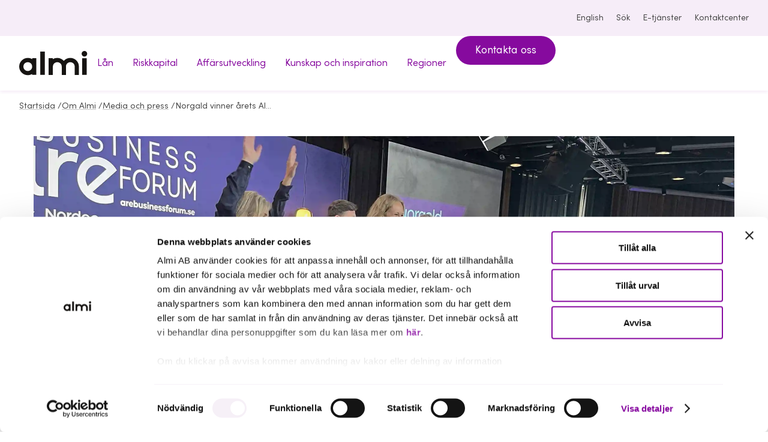

--- FILE ---
content_type: application/x-javascript
request_url: https://consentcdn.cookiebot.com/consentconfig/6e108e40-8b6b-4d42-9ae8-9104ffada9da/almi.se/configuration.js
body_size: 720
content:
CookieConsent.configuration.tags.push({id:189429220,type:"script",tagID:"",innerHash:"",outerHash:"",tagHash:"2787090857603",url:"https://consent.cookiebot.com/uc.js",resolvedUrl:"https://consent.cookiebot.com/uc.js",cat:[1]});CookieConsent.configuration.tags.push({id:189429221,type:"script",tagID:"",innerHash:"",outerHash:"",tagHash:"3212840234784",url:"",resolvedUrl:"",cat:[1,3]});CookieConsent.configuration.tags.push({id:189429222,type:"script",tagID:"",innerHash:"",outerHash:"",tagHash:"1743604944519",url:"",resolvedUrl:"",cat:[2,3,4]});CookieConsent.configuration.tags.push({id:189429223,type:"script",tagID:"",innerHash:"",outerHash:"",tagHash:"14446061819441",url:"",resolvedUrl:"",cat:[3,4,5]});CookieConsent.configuration.tags.push({id:189429224,type:"iframe",tagID:"",innerHash:"",outerHash:"",tagHash:"9514828296760",url:"https://www.youtube.com/embed/Fc02pE6eHfY?si=wStYnFaBNDHTqrz8",resolvedUrl:"https://www.youtube.com/embed/Fc02pE6eHfY?si=wStYnFaBNDHTqrz8",cat:[4]});CookieConsent.configuration.tags.push({id:189429225,type:"script",tagID:"",innerHash:"",outerHash:"",tagHash:"15143419734632",url:"https://www.almi.se/almi.js?v=b90MVzQzQVyD_VeGSNkOq89cqnskiEdVKYvHn9XVWdM",resolvedUrl:"https://www.almi.se/almi.js?v=b90MVzQzQVyD_VeGSNkOq89cqnskiEdVKYvHn9XVWdM",cat:[5]});CookieConsent.configuration.tags.push({id:189429226,type:"script",tagID:"",innerHash:"",outerHash:"",tagHash:"6202520248428",url:"https://www.almi.se/Util/Find/epi-util/find.js",resolvedUrl:"https://www.almi.se/Util/Find/epi-util/find.js",cat:[3,5]});CookieConsent.configuration.tags.push({id:189429227,type:"iframe",tagID:"",innerHash:"",outerHash:"",tagHash:"6229180573991",url:"https://www.youtube-nocookie.com/embed/CTeb7O-BLpE",resolvedUrl:"https://www.youtube-nocookie.com/embed/CTeb7O-BLpE",cat:[4]});CookieConsent.configuration.tags.push({id:189429228,type:"iframe",tagID:"",innerHash:"",outerHash:"",tagHash:"10577763278550",url:"https://www.youtube-nocookie.com/embed/pNbRP5ogdFU?si=lFLivRoJ8uKvDuVH",resolvedUrl:"https://www.youtube-nocookie.com/embed/pNbRP5ogdFU?si=lFLivRoJ8uKvDuVH",cat:[4]});CookieConsent.configuration.tags.push({id:189429232,type:"iframe",tagID:"",innerHash:"",outerHash:"",tagHash:"9427725729889",url:"https://www.youtube.com/embed/hyNbeR4ww7o?si=1hRKG5l11eN3ao2b",resolvedUrl:"https://www.youtube.com/embed/hyNbeR4ww7o?si=1hRKG5l11eN3ao2b",cat:[4]});CookieConsent.configuration.tags.push({id:189429246,type:"iframe",tagID:"",innerHash:"",outerHash:"",tagHash:"2305564510610",url:"https://outlook.office365.com/owa/calendar/AlmiKronoberg1@almionline.onmicrosoft.com/bookings/",resolvedUrl:"https://outlook.office365.com/owa/calendar/AlmiKronoberg1@almionline.onmicrosoft.com/bookings/",cat:[4,5]});CookieConsent.configuration.tags.push({id:189429247,type:"image",tagID:"",innerHash:"",outerHash:"",tagHash:"7371091732874",url:"https://www.trippus.se/img/CKEditor/81884_176556_loggor_RES.png",resolvedUrl:"https://www.trippus.se/img/CKEditor/81884_176556_loggor_RES.png",cat:[1]});CookieConsent.configuration.tags.push({id:189429262,type:"iframe",tagID:"",innerHash:"",outerHash:"",tagHash:"5557507263483",url:"https://www.youtube.com/embed/-L--CScyrpU?si=Ye71-mFX68QYKZHC",resolvedUrl:"https://www.youtube.com/embed/-L--CScyrpU?si=Ye71-mFX68QYKZHC",cat:[4]});CookieConsent.configuration.tags.push({id:189429311,type:"iframe",tagID:"",innerHash:"",outerHash:"",tagHash:"5202049374870",url:"https://www.youtube-nocookie.com/embed/lSk8uMKY4sU?si=X2IrGYsyy6RhvU0v",resolvedUrl:"https://www.youtube-nocookie.com/embed/lSk8uMKY4sU?si=X2IrGYsyy6RhvU0v",cat:[4]});CookieConsent.configuration.tags.push({id:189429315,type:"iframe",tagID:"",innerHash:"",outerHash:"",tagHash:"4661575486661",url:"https://www.youtube-nocookie.com/embed/9gGMPCrltg4?si=OYGxezm9k_P1Iu2q",resolvedUrl:"https://www.youtube-nocookie.com/embed/9gGMPCrltg4?si=OYGxezm9k_P1Iu2q",cat:[5]});CookieConsent.configuration.tags.push({id:189429320,type:"iframe",tagID:"",innerHash:"",outerHash:"",tagHash:"7543106759185",url:"https://www.youtube.com/embed/RxxWvfc0UYc?si=MTt7FLadPIqvhy4m",resolvedUrl:"https://www.youtube.com/embed/RxxWvfc0UYc?si=MTt7FLadPIqvhy4m",cat:[4]});

--- FILE ---
content_type: image/svg+xml
request_url: https://www.almi.se/assets/quote.svg
body_size: 271
content:
<svg width="107" height="80" viewBox="0 0 107 80" fill="none" xmlns="http://www.w3.org/2000/svg">
<path d="M24.2482 80C16.7214 80 10.777 77.3848 6.41487 72.1543C2.13829 66.8382 0 59.1211 0 49.0032C0 37.8564 4.06275 26.9239 12.1882 16.2058C20.3993 5.40193 28.6103 0 36.8213 0C41.44 0 43.7494 1.97213 43.7494 5.9164C43.7494 8.57449 41.9532 10.7181 38.3609 12.3473C34.8541 13.8907 31.9888 15.5627 29.765 17.3633C27.5412 19.0782 25.6595 20.8789 24.1199 22.7653C21.0408 26.3666 19.5012 29.582 19.5012 32.4116C19.5012 35.1554 20.0572 37.1704 21.1691 38.4566C22.281 39.657 25.1035 40.9432 29.6367 42.3151C39.3018 45.2304 44.1343 51.3612 44.1343 60.7074C44.1343 69.3676 40.2854 75.284 32.5875 78.4566C30.1071 79.4855 27.3273 80 24.2482 80ZM87.1139 80C79.5871 80 73.6427 77.3848 69.2806 72.1543C65.004 66.8382 62.8657 59.1211 62.8657 49.0032C62.8657 37.8564 66.9285 26.9239 75.054 16.2058C83.265 5.40193 91.476 0 99.687 0C104.306 0 106.615 1.97213 106.615 5.9164C106.615 8.57449 104.819 10.7181 101.227 12.3473C97.7198 13.8907 94.8545 15.5627 92.6307 17.3633C90.4069 19.0782 88.5252 20.8789 86.9856 22.7653C83.9065 26.3666 82.3669 29.582 82.3669 32.4116C82.3669 35.1554 82.9229 37.1704 84.0348 38.4566C85.1467 39.657 87.9692 40.9432 92.5024 42.3151C102.167 45.2304 107 51.3612 107 60.7074C107 69.3676 103.151 75.284 95.4532 78.4566C92.9728 79.4855 90.193 80 87.1139 80Z" fill="#2819FF"/>
</svg>
